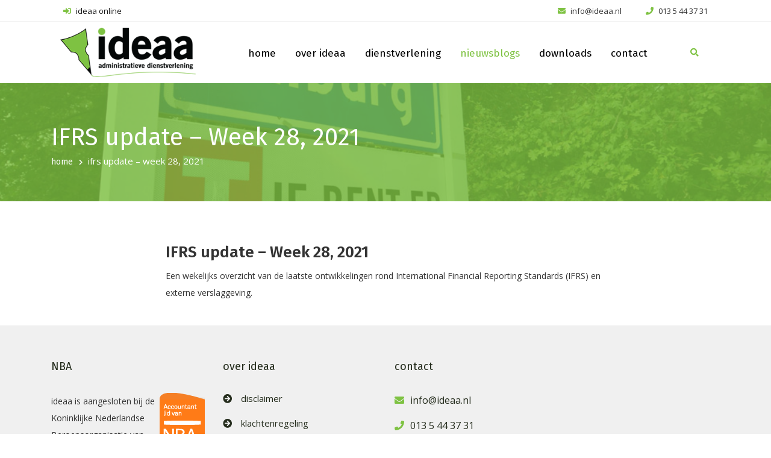

--- FILE ---
content_type: text/html; charset=UTF-8
request_url: https://www.ideaa.nl/news/ifrs-update-week-28-2021/
body_size: 9122
content:
<!doctype html>
<html lang="nl-NL">
<head>
	<meta charset="UTF-8">
	<meta name="viewport" content="width=device-width, initial-scale=1">
	<link rel="profile" href="https://gmpg.org/xfn/11">

	<meta name='robots' content='index, follow, max-image-preview:large, max-snippet:-1, max-video-preview:-1' />

	<!-- This site is optimized with the Yoast SEO plugin v26.6 - https://yoast.com/wordpress/plugins/seo/ -->
	<title>IFRS update - Week 28, 2021 - ideaa</title>
	<link rel="canonical" href="https://www.ideaa.nl/news/ifrs-update-week-28-2021/" />
	<meta property="og:locale" content="nl_NL" />
	<meta property="og:type" content="article" />
	<meta property="og:title" content="IFRS update - Week 28, 2021 - ideaa" />
	<meta property="og:description" content="Een wekelijks overzicht van de laatste ontwikkelingen rond International Financial Reporting Standards (IFRS) en externe verslaggeving." />
	<meta property="og:url" content="https://www.ideaa.nl/news/ifrs-update-week-28-2021/" />
	<meta property="og:site_name" content="ideaa" />
	<meta name="twitter:card" content="summary_large_image" />
	<script type="application/ld+json" class="yoast-schema-graph">{"@context":"https://schema.org","@graph":[{"@type":"WebPage","@id":"https://www.ideaa.nl/news/ifrs-update-week-28-2021/","url":"https://www.ideaa.nl/news/ifrs-update-week-28-2021/","name":"IFRS update - Week 28, 2021 - ideaa","isPartOf":{"@id":"https://www.ideaa.nl/#website"},"datePublished":"2021-07-16T08:53:26+00:00","breadcrumb":{"@id":"https://www.ideaa.nl/news/ifrs-update-week-28-2021/#breadcrumb"},"inLanguage":"nl-NL","potentialAction":[{"@type":"ReadAction","target":["https://www.ideaa.nl/news/ifrs-update-week-28-2021/"]}]},{"@type":"BreadcrumbList","@id":"https://www.ideaa.nl/news/ifrs-update-week-28-2021/#breadcrumb","itemListElement":[{"@type":"ListItem","position":1,"name":"Home","item":"https://www.ideaa.nl/"},{"@type":"ListItem","position":2,"name":"Feed niews","item":"https://www.ideaa.nl/news/"},{"@type":"ListItem","position":3,"name":"IFRS update &#8211; Week 28, 2021"}]},{"@type":"WebSite","@id":"https://www.ideaa.nl/#website","url":"https://www.ideaa.nl/","name":"ideaa","description":"Accountant Tilburg","potentialAction":[{"@type":"SearchAction","target":{"@type":"EntryPoint","urlTemplate":"https://www.ideaa.nl/?s={search_term_string}"},"query-input":{"@type":"PropertyValueSpecification","valueRequired":true,"valueName":"search_term_string"}}],"inLanguage":"nl-NL"}]}</script>
	<!-- / Yoast SEO plugin. -->


<link rel="alternate" type="application/rss+xml" title="ideaa &raquo; feed" href="https://www.ideaa.nl/feed/" />
<link rel="alternate" type="application/rss+xml" title="ideaa &raquo; reacties feed" href="https://www.ideaa.nl/comments/feed/" />
<link rel="alternate" title="oEmbed (JSON)" type="application/json+oembed" href="https://www.ideaa.nl/wp-json/oembed/1.0/embed?url=https%3A%2F%2Fwww.ideaa.nl%2Fnews%2Fifrs-update-week-28-2021%2F" />
<link rel="alternate" title="oEmbed (XML)" type="text/xml+oembed" href="https://www.ideaa.nl/wp-json/oembed/1.0/embed?url=https%3A%2F%2Fwww.ideaa.nl%2Fnews%2Fifrs-update-week-28-2021%2F&#038;format=xml" />
<style id='wp-img-auto-sizes-contain-inline-css' type='text/css'>
img:is([sizes=auto i],[sizes^="auto," i]){contain-intrinsic-size:3000px 1500px}
/*# sourceURL=wp-img-auto-sizes-contain-inline-css */
</style>
<style id='wp-emoji-styles-inline-css' type='text/css'>

	img.wp-smiley, img.emoji {
		display: inline !important;
		border: none !important;
		box-shadow: none !important;
		height: 1em !important;
		width: 1em !important;
		margin: 0 0.07em !important;
		vertical-align: -0.1em !important;
		background: none !important;
		padding: 0 !important;
	}
/*# sourceURL=wp-emoji-styles-inline-css */
</style>
<style id='wp-block-library-inline-css' type='text/css'>
:root{--wp-block-synced-color:#7a00df;--wp-block-synced-color--rgb:122,0,223;--wp-bound-block-color:var(--wp-block-synced-color);--wp-editor-canvas-background:#ddd;--wp-admin-theme-color:#007cba;--wp-admin-theme-color--rgb:0,124,186;--wp-admin-theme-color-darker-10:#006ba1;--wp-admin-theme-color-darker-10--rgb:0,107,160.5;--wp-admin-theme-color-darker-20:#005a87;--wp-admin-theme-color-darker-20--rgb:0,90,135;--wp-admin-border-width-focus:2px}@media (min-resolution:192dpi){:root{--wp-admin-border-width-focus:1.5px}}.wp-element-button{cursor:pointer}:root .has-very-light-gray-background-color{background-color:#eee}:root .has-very-dark-gray-background-color{background-color:#313131}:root .has-very-light-gray-color{color:#eee}:root .has-very-dark-gray-color{color:#313131}:root .has-vivid-green-cyan-to-vivid-cyan-blue-gradient-background{background:linear-gradient(135deg,#00d084,#0693e3)}:root .has-purple-crush-gradient-background{background:linear-gradient(135deg,#34e2e4,#4721fb 50%,#ab1dfe)}:root .has-hazy-dawn-gradient-background{background:linear-gradient(135deg,#faaca8,#dad0ec)}:root .has-subdued-olive-gradient-background{background:linear-gradient(135deg,#fafae1,#67a671)}:root .has-atomic-cream-gradient-background{background:linear-gradient(135deg,#fdd79a,#004a59)}:root .has-nightshade-gradient-background{background:linear-gradient(135deg,#330968,#31cdcf)}:root .has-midnight-gradient-background{background:linear-gradient(135deg,#020381,#2874fc)}:root{--wp--preset--font-size--normal:16px;--wp--preset--font-size--huge:42px}.has-regular-font-size{font-size:1em}.has-larger-font-size{font-size:2.625em}.has-normal-font-size{font-size:var(--wp--preset--font-size--normal)}.has-huge-font-size{font-size:var(--wp--preset--font-size--huge)}.has-text-align-center{text-align:center}.has-text-align-left{text-align:left}.has-text-align-right{text-align:right}.has-fit-text{white-space:nowrap!important}#end-resizable-editor-section{display:none}.aligncenter{clear:both}.items-justified-left{justify-content:flex-start}.items-justified-center{justify-content:center}.items-justified-right{justify-content:flex-end}.items-justified-space-between{justify-content:space-between}.screen-reader-text{border:0;clip-path:inset(50%);height:1px;margin:-1px;overflow:hidden;padding:0;position:absolute;width:1px;word-wrap:normal!important}.screen-reader-text:focus{background-color:#ddd;clip-path:none;color:#444;display:block;font-size:1em;height:auto;left:5px;line-height:normal;padding:15px 23px 14px;text-decoration:none;top:5px;width:auto;z-index:100000}html :where(.has-border-color){border-style:solid}html :where([style*=border-top-color]){border-top-style:solid}html :where([style*=border-right-color]){border-right-style:solid}html :where([style*=border-bottom-color]){border-bottom-style:solid}html :where([style*=border-left-color]){border-left-style:solid}html :where([style*=border-width]){border-style:solid}html :where([style*=border-top-width]){border-top-style:solid}html :where([style*=border-right-width]){border-right-style:solid}html :where([style*=border-bottom-width]){border-bottom-style:solid}html :where([style*=border-left-width]){border-left-style:solid}html :where(img[class*=wp-image-]){height:auto;max-width:100%}:where(figure){margin:0 0 1em}html :where(.is-position-sticky){--wp-admin--admin-bar--position-offset:var(--wp-admin--admin-bar--height,0px)}@media screen and (max-width:600px){html :where(.is-position-sticky){--wp-admin--admin-bar--position-offset:0px}}

/*# sourceURL=wp-block-library-inline-css */
</style><style id='global-styles-inline-css' type='text/css'>
:root{--wp--preset--aspect-ratio--square: 1;--wp--preset--aspect-ratio--4-3: 4/3;--wp--preset--aspect-ratio--3-4: 3/4;--wp--preset--aspect-ratio--3-2: 3/2;--wp--preset--aspect-ratio--2-3: 2/3;--wp--preset--aspect-ratio--16-9: 16/9;--wp--preset--aspect-ratio--9-16: 9/16;--wp--preset--color--black: #000000;--wp--preset--color--cyan-bluish-gray: #abb8c3;--wp--preset--color--white: #ffffff;--wp--preset--color--pale-pink: #f78da7;--wp--preset--color--vivid-red: #cf2e2e;--wp--preset--color--luminous-vivid-orange: #ff6900;--wp--preset--color--luminous-vivid-amber: #fcb900;--wp--preset--color--light-green-cyan: #7bdcb5;--wp--preset--color--vivid-green-cyan: #00d084;--wp--preset--color--pale-cyan-blue: #8ed1fc;--wp--preset--color--vivid-cyan-blue: #0693e3;--wp--preset--color--vivid-purple: #9b51e0;--wp--preset--gradient--vivid-cyan-blue-to-vivid-purple: linear-gradient(135deg,rgb(6,147,227) 0%,rgb(155,81,224) 100%);--wp--preset--gradient--light-green-cyan-to-vivid-green-cyan: linear-gradient(135deg,rgb(122,220,180) 0%,rgb(0,208,130) 100%);--wp--preset--gradient--luminous-vivid-amber-to-luminous-vivid-orange: linear-gradient(135deg,rgb(252,185,0) 0%,rgb(255,105,0) 100%);--wp--preset--gradient--luminous-vivid-orange-to-vivid-red: linear-gradient(135deg,rgb(255,105,0) 0%,rgb(207,46,46) 100%);--wp--preset--gradient--very-light-gray-to-cyan-bluish-gray: linear-gradient(135deg,rgb(238,238,238) 0%,rgb(169,184,195) 100%);--wp--preset--gradient--cool-to-warm-spectrum: linear-gradient(135deg,rgb(74,234,220) 0%,rgb(151,120,209) 20%,rgb(207,42,186) 40%,rgb(238,44,130) 60%,rgb(251,105,98) 80%,rgb(254,248,76) 100%);--wp--preset--gradient--blush-light-purple: linear-gradient(135deg,rgb(255,206,236) 0%,rgb(152,150,240) 100%);--wp--preset--gradient--blush-bordeaux: linear-gradient(135deg,rgb(254,205,165) 0%,rgb(254,45,45) 50%,rgb(107,0,62) 100%);--wp--preset--gradient--luminous-dusk: linear-gradient(135deg,rgb(255,203,112) 0%,rgb(199,81,192) 50%,rgb(65,88,208) 100%);--wp--preset--gradient--pale-ocean: linear-gradient(135deg,rgb(255,245,203) 0%,rgb(182,227,212) 50%,rgb(51,167,181) 100%);--wp--preset--gradient--electric-grass: linear-gradient(135deg,rgb(202,248,128) 0%,rgb(113,206,126) 100%);--wp--preset--gradient--midnight: linear-gradient(135deg,rgb(2,3,129) 0%,rgb(40,116,252) 100%);--wp--preset--font-size--small: 13px;--wp--preset--font-size--medium: 20px;--wp--preset--font-size--large: 36px;--wp--preset--font-size--x-large: 42px;--wp--preset--spacing--20: 0.44rem;--wp--preset--spacing--30: 0.67rem;--wp--preset--spacing--40: 1rem;--wp--preset--spacing--50: 1.5rem;--wp--preset--spacing--60: 2.25rem;--wp--preset--spacing--70: 3.38rem;--wp--preset--spacing--80: 5.06rem;--wp--preset--shadow--natural: 6px 6px 9px rgba(0, 0, 0, 0.2);--wp--preset--shadow--deep: 12px 12px 50px rgba(0, 0, 0, 0.4);--wp--preset--shadow--sharp: 6px 6px 0px rgba(0, 0, 0, 0.2);--wp--preset--shadow--outlined: 6px 6px 0px -3px rgb(255, 255, 255), 6px 6px rgb(0, 0, 0);--wp--preset--shadow--crisp: 6px 6px 0px rgb(0, 0, 0);}:where(.is-layout-flex){gap: 0.5em;}:where(.is-layout-grid){gap: 0.5em;}body .is-layout-flex{display: flex;}.is-layout-flex{flex-wrap: wrap;align-items: center;}.is-layout-flex > :is(*, div){margin: 0;}body .is-layout-grid{display: grid;}.is-layout-grid > :is(*, div){margin: 0;}:where(.wp-block-columns.is-layout-flex){gap: 2em;}:where(.wp-block-columns.is-layout-grid){gap: 2em;}:where(.wp-block-post-template.is-layout-flex){gap: 1.25em;}:where(.wp-block-post-template.is-layout-grid){gap: 1.25em;}.has-black-color{color: var(--wp--preset--color--black) !important;}.has-cyan-bluish-gray-color{color: var(--wp--preset--color--cyan-bluish-gray) !important;}.has-white-color{color: var(--wp--preset--color--white) !important;}.has-pale-pink-color{color: var(--wp--preset--color--pale-pink) !important;}.has-vivid-red-color{color: var(--wp--preset--color--vivid-red) !important;}.has-luminous-vivid-orange-color{color: var(--wp--preset--color--luminous-vivid-orange) !important;}.has-luminous-vivid-amber-color{color: var(--wp--preset--color--luminous-vivid-amber) !important;}.has-light-green-cyan-color{color: var(--wp--preset--color--light-green-cyan) !important;}.has-vivid-green-cyan-color{color: var(--wp--preset--color--vivid-green-cyan) !important;}.has-pale-cyan-blue-color{color: var(--wp--preset--color--pale-cyan-blue) !important;}.has-vivid-cyan-blue-color{color: var(--wp--preset--color--vivid-cyan-blue) !important;}.has-vivid-purple-color{color: var(--wp--preset--color--vivid-purple) !important;}.has-black-background-color{background-color: var(--wp--preset--color--black) !important;}.has-cyan-bluish-gray-background-color{background-color: var(--wp--preset--color--cyan-bluish-gray) !important;}.has-white-background-color{background-color: var(--wp--preset--color--white) !important;}.has-pale-pink-background-color{background-color: var(--wp--preset--color--pale-pink) !important;}.has-vivid-red-background-color{background-color: var(--wp--preset--color--vivid-red) !important;}.has-luminous-vivid-orange-background-color{background-color: var(--wp--preset--color--luminous-vivid-orange) !important;}.has-luminous-vivid-amber-background-color{background-color: var(--wp--preset--color--luminous-vivid-amber) !important;}.has-light-green-cyan-background-color{background-color: var(--wp--preset--color--light-green-cyan) !important;}.has-vivid-green-cyan-background-color{background-color: var(--wp--preset--color--vivid-green-cyan) !important;}.has-pale-cyan-blue-background-color{background-color: var(--wp--preset--color--pale-cyan-blue) !important;}.has-vivid-cyan-blue-background-color{background-color: var(--wp--preset--color--vivid-cyan-blue) !important;}.has-vivid-purple-background-color{background-color: var(--wp--preset--color--vivid-purple) !important;}.has-black-border-color{border-color: var(--wp--preset--color--black) !important;}.has-cyan-bluish-gray-border-color{border-color: var(--wp--preset--color--cyan-bluish-gray) !important;}.has-white-border-color{border-color: var(--wp--preset--color--white) !important;}.has-pale-pink-border-color{border-color: var(--wp--preset--color--pale-pink) !important;}.has-vivid-red-border-color{border-color: var(--wp--preset--color--vivid-red) !important;}.has-luminous-vivid-orange-border-color{border-color: var(--wp--preset--color--luminous-vivid-orange) !important;}.has-luminous-vivid-amber-border-color{border-color: var(--wp--preset--color--luminous-vivid-amber) !important;}.has-light-green-cyan-border-color{border-color: var(--wp--preset--color--light-green-cyan) !important;}.has-vivid-green-cyan-border-color{border-color: var(--wp--preset--color--vivid-green-cyan) !important;}.has-pale-cyan-blue-border-color{border-color: var(--wp--preset--color--pale-cyan-blue) !important;}.has-vivid-cyan-blue-border-color{border-color: var(--wp--preset--color--vivid-cyan-blue) !important;}.has-vivid-purple-border-color{border-color: var(--wp--preset--color--vivid-purple) !important;}.has-vivid-cyan-blue-to-vivid-purple-gradient-background{background: var(--wp--preset--gradient--vivid-cyan-blue-to-vivid-purple) !important;}.has-light-green-cyan-to-vivid-green-cyan-gradient-background{background: var(--wp--preset--gradient--light-green-cyan-to-vivid-green-cyan) !important;}.has-luminous-vivid-amber-to-luminous-vivid-orange-gradient-background{background: var(--wp--preset--gradient--luminous-vivid-amber-to-luminous-vivid-orange) !important;}.has-luminous-vivid-orange-to-vivid-red-gradient-background{background: var(--wp--preset--gradient--luminous-vivid-orange-to-vivid-red) !important;}.has-very-light-gray-to-cyan-bluish-gray-gradient-background{background: var(--wp--preset--gradient--very-light-gray-to-cyan-bluish-gray) !important;}.has-cool-to-warm-spectrum-gradient-background{background: var(--wp--preset--gradient--cool-to-warm-spectrum) !important;}.has-blush-light-purple-gradient-background{background: var(--wp--preset--gradient--blush-light-purple) !important;}.has-blush-bordeaux-gradient-background{background: var(--wp--preset--gradient--blush-bordeaux) !important;}.has-luminous-dusk-gradient-background{background: var(--wp--preset--gradient--luminous-dusk) !important;}.has-pale-ocean-gradient-background{background: var(--wp--preset--gradient--pale-ocean) !important;}.has-electric-grass-gradient-background{background: var(--wp--preset--gradient--electric-grass) !important;}.has-midnight-gradient-background{background: var(--wp--preset--gradient--midnight) !important;}.has-small-font-size{font-size: var(--wp--preset--font-size--small) !important;}.has-medium-font-size{font-size: var(--wp--preset--font-size--medium) !important;}.has-large-font-size{font-size: var(--wp--preset--font-size--large) !important;}.has-x-large-font-size{font-size: var(--wp--preset--font-size--x-large) !important;}
/*# sourceURL=global-styles-inline-css */
</style>

<style id='classic-theme-styles-inline-css' type='text/css'>
/*! This file is auto-generated */
.wp-block-button__link{color:#fff;background-color:#32373c;border-radius:9999px;box-shadow:none;text-decoration:none;padding:calc(.667em + 2px) calc(1.333em + 2px);font-size:1.125em}.wp-block-file__button{background:#32373c;color:#fff;text-decoration:none}
/*# sourceURL=/wp-includes/css/classic-themes.min.css */
</style>
<link rel='stylesheet' id='contact-form-7-css' href='https://www.ideaa.nl/wp-content/plugins/contact-form-7/includes/css/styles.css?ver=6.1.4' type='text/css' media='all' />
<link rel='stylesheet' id='css-bootstrap-css' href='https://www.ideaa.nl/wp-content/themes/ideaa/assets/css/bootstrap.min.css?v1_2&#038;ver=6.9' type='text/css' media='all' />
<link rel='stylesheet' id='css-jquery-css' href='https://www.ideaa.nl/wp-content/themes/ideaa/assets/css/jquery-ui.css?v1_2&#038;ver=6.9' type='text/css' media='all' />
<link rel='stylesheet' id='css-flaticon-css' href='https://www.ideaa.nl/wp-content/themes/ideaa/assets/css/flaticon.css?v1_2&#038;ver=6.9' type='text/css' media='all' />
<link rel='stylesheet' id='css-carousel-css' href='https://www.ideaa.nl/wp-content/themes/ideaa/assets/css/owl.carousel.min.css?v1_2&#038;ver=6.9' type='text/css' media='all' />
<link rel='stylesheet' id='css-pogo-css' href='https://www.ideaa.nl/wp-content/themes/ideaa/assets/css/pogo-slider.min.css?v1_2&#038;ver=6.9' type='text/css' media='all' />
<link rel='stylesheet' id='css-fancybox-css' href='https://www.ideaa.nl/wp-content/themes/ideaa/assets/css/jquery.fancybox.min.css?v1_2&#038;ver=6.9' type='text/css' media='all' />
<link rel='stylesheet' id='css-magnific-css' href='https://www.ideaa.nl/wp-content/themes/ideaa/assets/css/magnific-popup.css?v1_2&#038;ver=6.9' type='text/css' media='all' />
<link rel='stylesheet' id='css-animate-css' href='https://www.ideaa.nl/wp-content/themes/ideaa/assets/css/animate.css?v1_2&#038;ver=6.9' type='text/css' media='all' />
<link rel='stylesheet' id='css-meanmenu-css' href='https://www.ideaa.nl/wp-content/themes/ideaa/assets/css/meanmenu.css?v1_2&#038;ver=6.9' type='text/css' media='all' />
<link rel='stylesheet' id='css-style-css' href='https://www.ideaa.nl/wp-content/themes/ideaa/assets/css/style.css?v1_2&#038;ver=6.9' type='text/css' media='all' />
<link rel='stylesheet' id='css-responsive-css' href='https://www.ideaa.nl/wp-content/themes/ideaa/assets/css/responsive.css?v1_2&#038;ver=6.9' type='text/css' media='all' />
<link rel='stylesheet' id='css-slider-css' href='https://www.ideaa.nl/wp-content/themes/ideaa/assets/css/slider.css?v1_2&#038;ver=6.9' type='text/css' media='all' />
<link rel='stylesheet' id='css-theme-style-css' href='https://www.ideaa.nl/wp-content/themes/ideaa/style.css?ver=6.9' type='text/css' media='all' />
<link rel="https://api.w.org/" href="https://www.ideaa.nl/wp-json/" /><link rel="EditURI" type="application/rsd+xml" title="RSD" href="https://www.ideaa.nl/xmlrpc.php?rsd" />
<meta name="generator" content="WordPress 6.9" />
<link rel='shortlink' href='https://www.ideaa.nl/?p=2318' />
<style type="text/css">.recentcomments a{display:inline !important;padding:0 !important;margin:0 !important;}</style>	
    <!-- Fontawesome -->
    <link rel="stylesheet" href="https://use.fontawesome.com/releases/v5.3.1/css/all.css" integrity="sha384-mzrmE5qonljUremFsqc01SB46JvROS7bZs3IO2EmfFsd15uHvIt+Y8vEf7N7fWAU" crossorigin="anonymous">
	<link rel="shortcut icon" type="image/x-icon" href="https://www.ideaa.nl/wp-content/themes/ideaa/assets/img/favicon.ico" />
	
	<link rel="preconnect" href="https://fonts.googleapis.com">
	<link rel="preconnect" href="https://fonts.gstatic.com" crossorigin>
	<link href="https://fonts.googleapis.com/css2?family=Ms+Madi&display=swap" rel="stylesheet"> 
	<link rel="preconnect" href="https://fonts.googleapis.com">
	<link rel="preconnect" href="https://fonts.gstatic.com" crossorigin>
	<link href="https://fonts.googleapis.com/css2?family=Noto+Sans+Symbols&display=swap" rel="stylesheet"> 
	<link rel="preconnect" href="https://fonts.googleapis.com">
	<link rel="preconnect" href="https://fonts.gstatic.com" crossorigin>
	<link href="https://fonts.googleapis.com/css2?family=Noto+Sans+Symbols+2&display=swap" rel="stylesheet"> 
	<link rel="preconnect" href="https://fonts.googleapis.com">
	<link rel="preconnect" href="https://fonts.gstatic.com" crossorigin>
	<link href="https://fonts.googleapis.com/css2?family=Noto+Emoji&display=swap" rel="stylesheet"> 
	<link rel="preconnect" href="https://fonts.googleapis.com">
	<link rel="preconnect" href="https://fonts.gstatic.com" crossorigin>
	<link href="https://fonts.googleapis.com/css2?family=Carattere&display=swap" rel="stylesheet">
	<link rel="preconnect" href="https://fonts.googleapis.com">
	<link rel="preconnect" href="https://fonts.gstatic.com" crossorigin>
	<link href="https://fonts.googleapis.com/css2?family=Yaldevi&display=swap" rel="stylesheet"> 	
	<link rel="preconnect" href="https://fonts.googleapis.com">
	<link rel="preconnect" href="https://fonts.gstatic.com" crossorigin>
	<link href="https://fonts.googleapis.com/css2?family=Vujahday+Script&display=swap" rel="stylesheet"> 

	<!-- Global site tag (gtag.js) - Google Analytics -->
<script async src="https://www.googletagmanager.com/gtag/js?id=UA-101874174-9"></script>
<script>
  window.dataLayer = window.dataLayer || [];
  function gtag(){dataLayer.push(arguments);}
  gtag('js', new Date());

  gtag('config','UA-101874174-9', { 'anonymize_ip': true });
</script>

</head>

<body class="wp-singular news-template-default single single-news postid-2318 wp-theme-ideaa home3">

<header class="home3-header">
	<div class="h3-header-upper-area">
		<div class="container">
			<div class="row">
				<div class="col-lg-6 col-7 d-flex">
					<div class="ideaa-online mr-auto">
						<a href="https://ideaa-online.nl" target="_blank">
							<i class="fas fa-sign-in-alt"></i>
							ideaa online
						</a>
					</div>
				</div>
				<div class="col-lg-6 col-5 contact-us-top">
					<div class="icon-top ideaa-phone">
						<a href="tel:0135443731">
							<i class="fas fa-phone"></i>
							<span class="d-none d-md-inline">013 5 44 37 31</span>
						</a>
					</div>
					<div class="icon-top ideaa-email">
						<a href="mailto:info@ideaa.nl">		
							<i class="fas fa-envelope"></i>
							<span class="d-none d-md-inline">info@ideaa.nl</span>
						</a>
					</div>
				</div>
			</div>
		</div>
	</div>
	<div class="h3-menu-area">
		<div class="container">
			<div class="row">
				<div class="col-lg-3 col-sm-12 col-12">
					<div class="logo">
						<a href="https://www.ideaa.nl/"><img src="https://www.ideaa.nl/wp-content/themes/ideaa/assets/img/logo_ideaa.png" alt="ideaa" title="ideaa"></a>
					</div>
				</div>
				<div class="col-lg-8 offset-lg-0 col-md-8 offset-md-2 col-sm-12 offset-sm-0 col-12">
					<div class="menu">
						<nav id="mobile_menu_active">
							<div class="menu-hoofdmenu-container"><ul id="nav" class="nav justify-content-center"><li id="menu-item-33" class="menu-item menu-item-type-custom menu-item-object-custom menu-item-home menu-item-33"><a href="https://www.ideaa.nl/">home</a></li>
<li id="menu-item-43" class="menu-item menu-item-type-post_type menu-item-object-page menu-item-43"><a href="https://www.ideaa.nl/over-ideaa/">over ideaa</a></li>
<li id="menu-item-38" class="menu-item menu-item-type-post_type menu-item-object-page menu-item-38"><a href="https://www.ideaa.nl/dienstverlening/">dienstverlening</a></li>
<li id="menu-item-34" class="menu-item menu-item-type-post_type menu-item-object-page current_page_parent menu-item-34"><a href="https://www.ideaa.nl/nieuwsblogs/">nieuwsblogs</a></li>
<li id="menu-item-40" class="menu-item menu-item-type-post_type menu-item-object-page menu-item-40"><a href="https://www.ideaa.nl/downloads/">downloads</a></li>
<li id="menu-item-37" class="menu-item menu-item-type-post_type menu-item-object-page menu-item-37"><a href="https://www.ideaa.nl/contact/">contact</a></li>
</ul></div>						</nav>
					</div>
				</div>
				<div class="col-lg-1 col-sm-12 col-12">
					<div class="search-consultant">
						<div class="sc-search">
							<span data-toggle="modal" data-target="#search_modal"><i class="fa fa-search"></i></span>
							<!-- search-modal-start -->
							<div id="search_modal" class="search-modal modal fade" tabindex="-1" role="dialog" aria-hidden="true">
								<div class="modal-dialog">
									<!-- Modal content-->
									<div class="modal-content">
										<h4 class="modal-title">type uw zoekterm en druk op Enter</h4>
										<form action="https://www.ideaa.nl/zoeken">
											<input type="text" name="keyword" placeholder="typ hier uw zoekterm(en)">
										</form>
										<div class="modal-close">
											<button type="button" data-dismiss="modal">sluiten</button>
										</div>
									</div>
								</div>
							</div>
							<!-- search-modal-end -->
						</div>
					</div>
				</div>
			</div>
		</div>
	</div>
</header><div class="breadcumb-area bg-with-green" style="">
	<div class="container">
		<div class="row">
			<div class="col-12">
				<div class="breadcumb">
					<h2 class="name">IFRS update &#8211; Week 28, 2021</h2>
					<ul class="links">
						<li><a href="https://www.ideaa.nl">home</a></li>
						<li>IFRS update &#8211; Week 28, 2021</li>
					</ul>
				</div>
			</div>
		</div>
	</div>
</div>
<div class="services-area-intro">
        <div class="container">
            <div class="row">
				<div class="col-md-2"></div>
                <div class="col-md-8 col-12">
                    <div class="">
						<h2>IFRS update &#8211; Week 28, 2021</h2>
                        <p>Een wekelijks overzicht van de laatste ontwikkelingen rond International Financial Reporting Standards (IFRS) en externe verslaggeving.</p>
						
                    </div>
                </div>
            </div>
        </div>
    </div>

<a class="scrolltop" href="#"><span class="fa fa-angle-up"></span></a>

<!-- h3-footer-start -->
<footer class="h3-footer">
	<div class="h3-footer-top-area">
		<div class="container">
			<div class="row">
			<div class="col-lg-3 col-md-6 col-sm-6 col-12">
					<div class="contact-h3aw h3-footer-widget">
						<h4 class="title">NBA</h4>
						<p><a href="https://www.nba.nl/" target="_blank"><img class="icon-nba" src="https://www.ideaa.nl/wp-content/themes/ideaa/assets/img/icon_nba.png"></a>ideaa is aangesloten bij de Koninklijke Nederlandse Beroepsorganisatie van Accountants.</p>
					</div>
				</div>
				<div class="col-lg-3 col-md-6 col-sm-6 col-12">
					<div class="cat-h3aw h3-footer-widget">
						<h4 class="title">over ideaa</h4>
						<div class="menu-ondermenu-container"><ul id="menu-ondermenu" class="cat-list"><li id="menu-item-99" class="menu-item menu-item-type-post_type menu-item-object-page menu-item-99"><a href="https://www.ideaa.nl/disclaimer/">disclaimer</a></li>
<li id="menu-item-100" class="menu-item menu-item-type-post_type menu-item-object-page menu-item-100"><a href="https://www.ideaa.nl/klachtenregeling/">klachtenregeling</a></li>
<li id="menu-item-101" class="menu-item menu-item-type-post_type menu-item-object-page menu-item-101"><a href="https://www.ideaa.nl/algemene-voorwaarden/">algemene voorwaarden</a></li>
<li id="menu-item-102" class="menu-item menu-item-type-post_type menu-item-object-page menu-item-102"><a href="https://www.ideaa.nl/beroepsorganisatie/">beroepsorganisatie</a></li>
<li id="menu-item-103" class="menu-item menu-item-type-post_type menu-item-object-page menu-item-privacy-policy menu-item-103"><a rel="privacy-policy" href="https://www.ideaa.nl/rivacyverklaring/">privacyverklaring</a></li>
</ul></div>					</div>
				</div>
				<div class="col-lg-3 col-md-6 col-sm-6 col-12">
					<div class="contact-h3aw h3-footer-widget">
						<h4 class="title">contact</h4>
						<ul class="c-info">
							<li><span><i class="fas fa-envelope"></i></span> info@ideaa.nl</li>
							<li><span><i class="fas fa-phone"></i></span> 013 5 44 37 31<br />06 55 87 76 07</li>
							<li><span><i class="fas fa-map-marker-alt"></i></span> Gotenpark 91<br />5037 SM Tilburg</li>
						</ul>
					</div>
				</div>
<!-- 				<div class="col-lg-3 col-md-6 col-sm-6 col-12">
															<div class="news-h3aw h3-footer-widget">
						<i class="fab fa-twitter footer-twitter-icon"></i>
						<h4 class="title">twitter</h4>
						<div class="twitter-feed">
							<blockquote class="twitter-tweet" data-lang="en" data-cards="hidden"><p lang="nl" dir="ltr"></p>&mdash; ideaa (@ideaa) <a href="https://twitter.com/ideaa/status/?ref_src=twsrc%5Etfw">June 15, 2018</a></blockquote>
							<script async src="https://platform.twitter.com/widgets.js" charset="utf-8"></script>
						</div>
					</div>
									</div> -->
			</div>
		</div>
	</div>
	<div class="h3-footer-bottom-area">
		<div class="container">
			<div class="row">
				<div class="col-lg-6 offset-lg-6 col-md-5 col-sm-12 col-12">
					<div class="h3fb-social">
						<ul>
							<li>ideaa &copy; 2026 alle rechten voorbehouden</li>
<!--							<li><a href="--><!--" target="_blank"><i class="fab fa-twitter"></i></a></li>-->
						</ul>
					</div>
				</div>
			</div>
		</div>
	</div>
</footer>


<script type="speculationrules">
{"prefetch":[{"source":"document","where":{"and":[{"href_matches":"/*"},{"not":{"href_matches":["/wp-*.php","/wp-admin/*","/wp-content/uploads/*","/wp-content/*","/wp-content/plugins/*","/wp-content/themes/ideaa/*","/*\\?(.+)"]}},{"not":{"selector_matches":"a[rel~=\"nofollow\"]"}},{"not":{"selector_matches":".no-prefetch, .no-prefetch a"}}]},"eagerness":"conservative"}]}
</script>
<script type="text/javascript" src="https://www.ideaa.nl/wp-includes/js/dist/hooks.min.js?ver=dd5603f07f9220ed27f1" id="wp-hooks-js"></script>
<script type="text/javascript" src="https://www.ideaa.nl/wp-includes/js/dist/i18n.min.js?ver=c26c3dc7bed366793375" id="wp-i18n-js"></script>
<script type="text/javascript" id="wp-i18n-js-after">
/* <![CDATA[ */
wp.i18n.setLocaleData( { 'text direction\u0004ltr': [ 'ltr' ] } );
//# sourceURL=wp-i18n-js-after
/* ]]> */
</script>
<script type="text/javascript" src="https://www.ideaa.nl/wp-content/plugins/contact-form-7/includes/swv/js/index.js?ver=6.1.4" id="swv-js"></script>
<script type="text/javascript" id="contact-form-7-js-translations">
/* <![CDATA[ */
( function( domain, translations ) {
	var localeData = translations.locale_data[ domain ] || translations.locale_data.messages;
	localeData[""].domain = domain;
	wp.i18n.setLocaleData( localeData, domain );
} )( "contact-form-7", {"translation-revision-date":"2025-11-30 09:13:36+0000","generator":"GlotPress\/4.0.3","domain":"messages","locale_data":{"messages":{"":{"domain":"messages","plural-forms":"nplurals=2; plural=n != 1;","lang":"nl"},"This contact form is placed in the wrong place.":["Dit contactformulier staat op de verkeerde plek."],"Error:":["Fout:"]}},"comment":{"reference":"includes\/js\/index.js"}} );
//# sourceURL=contact-form-7-js-translations
/* ]]> */
</script>
<script type="text/javascript" id="contact-form-7-js-before">
/* <![CDATA[ */
var wpcf7 = {
    "api": {
        "root": "https:\/\/www.ideaa.nl\/wp-json\/",
        "namespace": "contact-form-7\/v1"
    }
};
//# sourceURL=contact-form-7-js-before
/* ]]> */
</script>
<script type="text/javascript" src="https://www.ideaa.nl/wp-content/plugins/contact-form-7/includes/js/index.js?ver=6.1.4" id="contact-form-7-js"></script>
<script type="text/javascript" src="https://www.ideaa.nl/wp-content/themes/ideaa/assets/js/jquery-3.2.0.min.js?ver=1.0" id="js-jquery-js"></script>
<script type="text/javascript" src="https://www.ideaa.nl/wp-content/themes/ideaa/assets/js/jquery-ui.js?ver=1.0" id="js-jquery-ui-js"></script>
<script type="text/javascript" src="https://www.ideaa.nl/wp-content/themes/ideaa/assets/js/owl.carousel.min.js?ver=1.0" id="js-carousel-js"></script>
<script type="text/javascript" src="https://www.ideaa.nl/wp-content/themes/ideaa/assets/js/cycle.js?ver=1.0" id="js-cycle-js"></script>
<script type="text/javascript" src="https://www.ideaa.nl/wp-content/themes/ideaa/assets/js/jquery.pogo-slider.min.js?ver=1.0" id="js-pogo-js"></script>
<script type="text/javascript" src="https://www.ideaa.nl/wp-content/themes/ideaa/assets/js/jquery.counterup.min.js?ver=1.0" id="js-counterup-js"></script>
<script type="text/javascript" src="https://www.ideaa.nl/wp-content/themes/ideaa/assets/js/parallax.js?ver=1.0" id="js-parallax-js"></script>
<script type="text/javascript" src="https://www.ideaa.nl/wp-content/themes/ideaa/assets/js/countdown.js?ver=1.0" id="js-countdown-js"></script>
<script type="text/javascript" src="https://www.ideaa.nl/wp-content/themes/ideaa/assets/js/jquery.fancybox.min.js?ver=1.0" id="js-fancybox-js"></script>
<script type="text/javascript" src="https://www.ideaa.nl/wp-content/themes/ideaa/assets/js/imagesLoaded-PACKAGED.js?ver=1.0" id="js-imagesLoaded-js"></script>
<script type="text/javascript" src="https://www.ideaa.nl/wp-content/themes/ideaa/assets/js/isotope-packaged.js?ver=1.0" id="js-isotope-js"></script>
<script type="text/javascript" src="https://www.ideaa.nl/wp-content/themes/ideaa/assets/js/jquery.meanmenu.js?ver=1.0" id="js-meanmenu-js"></script>
<script type="text/javascript" src="https://www.ideaa.nl/wp-content/themes/ideaa/assets/js/jquery.scrollUp.js?ver=1.0" id="js-scrollUp-js"></script>
<script type="text/javascript" src="https://www.ideaa.nl/wp-content/themes/ideaa/assets/js/jquery.magnific-popup.min.js?ver=1.0" id="js-magnific-js"></script>
<script type="text/javascript" src="https://www.ideaa.nl/wp-content/themes/ideaa/assets/js/jquery.mixitup.min.js?ver=1.0" id="js-mixitup-js"></script>
<script type="text/javascript" src="https://www.ideaa.nl/wp-content/themes/ideaa/assets/js/jquery.waypoints.min.js?ver=1.0" id="js-waypoints-js"></script>
<script type="text/javascript" src="https://www.ideaa.nl/wp-content/themes/ideaa/assets/js/popper.min.js?ver=1.0" id="js-popper-js"></script>
<script type="text/javascript" src="https://www.ideaa.nl/wp-content/themes/ideaa/assets/js/bootstrap.min.js?ver=1.0" id="js-bootstrap-js"></script>
<script type="text/javascript" src="https://www.ideaa.nl/wp-content/themes/ideaa/assets/js/theme.js?ver=1.0" id="js-theme-js"></script>
<script id="wp-emoji-settings" type="application/json">
{"baseUrl":"https://s.w.org/images/core/emoji/17.0.2/72x72/","ext":".png","svgUrl":"https://s.w.org/images/core/emoji/17.0.2/svg/","svgExt":".svg","source":{"concatemoji":"https://www.ideaa.nl/wp-includes/js/wp-emoji-release.min.js?ver=6.9"}}
</script>
<script type="module">
/* <![CDATA[ */
/*! This file is auto-generated */
const a=JSON.parse(document.getElementById("wp-emoji-settings").textContent),o=(window._wpemojiSettings=a,"wpEmojiSettingsSupports"),s=["flag","emoji"];function i(e){try{var t={supportTests:e,timestamp:(new Date).valueOf()};sessionStorage.setItem(o,JSON.stringify(t))}catch(e){}}function c(e,t,n){e.clearRect(0,0,e.canvas.width,e.canvas.height),e.fillText(t,0,0);t=new Uint32Array(e.getImageData(0,0,e.canvas.width,e.canvas.height).data);e.clearRect(0,0,e.canvas.width,e.canvas.height),e.fillText(n,0,0);const a=new Uint32Array(e.getImageData(0,0,e.canvas.width,e.canvas.height).data);return t.every((e,t)=>e===a[t])}function p(e,t){e.clearRect(0,0,e.canvas.width,e.canvas.height),e.fillText(t,0,0);var n=e.getImageData(16,16,1,1);for(let e=0;e<n.data.length;e++)if(0!==n.data[e])return!1;return!0}function u(e,t,n,a){switch(t){case"flag":return n(e,"\ud83c\udff3\ufe0f\u200d\u26a7\ufe0f","\ud83c\udff3\ufe0f\u200b\u26a7\ufe0f")?!1:!n(e,"\ud83c\udde8\ud83c\uddf6","\ud83c\udde8\u200b\ud83c\uddf6")&&!n(e,"\ud83c\udff4\udb40\udc67\udb40\udc62\udb40\udc65\udb40\udc6e\udb40\udc67\udb40\udc7f","\ud83c\udff4\u200b\udb40\udc67\u200b\udb40\udc62\u200b\udb40\udc65\u200b\udb40\udc6e\u200b\udb40\udc67\u200b\udb40\udc7f");case"emoji":return!a(e,"\ud83e\u1fac8")}return!1}function f(e,t,n,a){let r;const o=(r="undefined"!=typeof WorkerGlobalScope&&self instanceof WorkerGlobalScope?new OffscreenCanvas(300,150):document.createElement("canvas")).getContext("2d",{willReadFrequently:!0}),s=(o.textBaseline="top",o.font="600 32px Arial",{});return e.forEach(e=>{s[e]=t(o,e,n,a)}),s}function r(e){var t=document.createElement("script");t.src=e,t.defer=!0,document.head.appendChild(t)}a.supports={everything:!0,everythingExceptFlag:!0},new Promise(t=>{let n=function(){try{var e=JSON.parse(sessionStorage.getItem(o));if("object"==typeof e&&"number"==typeof e.timestamp&&(new Date).valueOf()<e.timestamp+604800&&"object"==typeof e.supportTests)return e.supportTests}catch(e){}return null}();if(!n){if("undefined"!=typeof Worker&&"undefined"!=typeof OffscreenCanvas&&"undefined"!=typeof URL&&URL.createObjectURL&&"undefined"!=typeof Blob)try{var e="postMessage("+f.toString()+"("+[JSON.stringify(s),u.toString(),c.toString(),p.toString()].join(",")+"));",a=new Blob([e],{type:"text/javascript"});const r=new Worker(URL.createObjectURL(a),{name:"wpTestEmojiSupports"});return void(r.onmessage=e=>{i(n=e.data),r.terminate(),t(n)})}catch(e){}i(n=f(s,u,c,p))}t(n)}).then(e=>{for(const n in e)a.supports[n]=e[n],a.supports.everything=a.supports.everything&&a.supports[n],"flag"!==n&&(a.supports.everythingExceptFlag=a.supports.everythingExceptFlag&&a.supports[n]);var t;a.supports.everythingExceptFlag=a.supports.everythingExceptFlag&&!a.supports.flag,a.supports.everything||((t=a.source||{}).concatemoji?r(t.concatemoji):t.wpemoji&&t.twemoji&&(r(t.twemoji),r(t.wpemoji)))});
//# sourceURL=https://www.ideaa.nl/wp-includes/js/wp-emoji-loader.min.js
/* ]]> */
</script>

    <script>
        $(document).ready(function ()
        {		
            $('.slider').cycle({
                speed: 1200,
                slides: '.slide',
                fx: 'fade',
                manualSpeed: 1200
            });
        
            $('body').on('click','.cycle-next', function (e) 
            {
                e.preventDefault();
                $('.slider').cycle('next');
            });
            
            $('body').on('click','.cycle-prev', function (e) 
            {
                e.preventDefault();
                $('.slider').cycle('prev');
            });
        });    

		$(window).scroll(function(){
			if ($(window).scrollTop() >= 286) {
				$('body').addClass('scroll-to-top-visible');
			}
			else {
				$('body').removeClass('scroll-to-top-visible');
			}
		});	
		
		$('body').on('click','.scrolltop', function () {
			$('html,body').animate({ scrollTop: 0 }, 'slow');		
		});
		
			</script>
</body>
</html>
